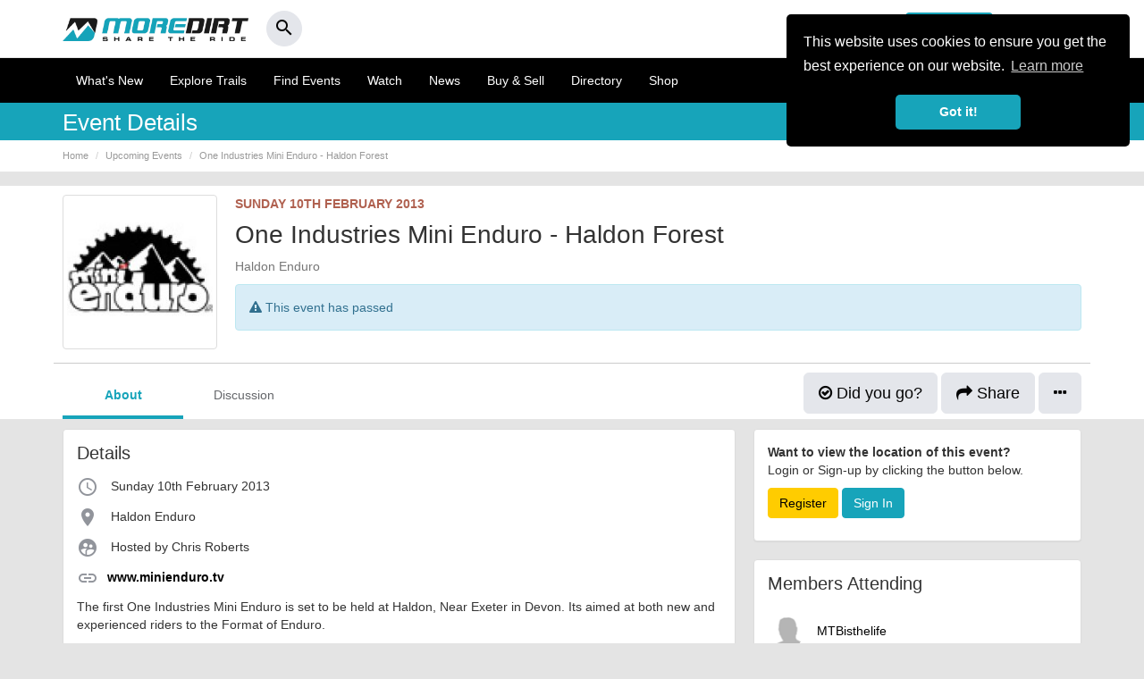

--- FILE ---
content_type: text/html; charset=UTF-8
request_url: https://www.moredirt.com/event/613
body_size: 12509
content:


<!DOCTYPE html>
<html lang="en">
<head>
    <meta charset="utf-8">
    <meta http-equiv="X-UA-Compatible" content="IE=edge">
    <meta name="viewport" content="width=device-width, initial-scale=1.0, user-scalable=no"/>
    <title>One Industries Mini Enduro - Haldon Forest | 2013-02-10</title>
    <meta property="fb:app_id" content="549144761766360">
    <meta property="og:title" content="One Industries Mini Enduro - Haldon Forest | More Dirt"/>
    <meta name="twitter:card" content="summary"/>
    <meta name="twitter:site" content="@moredirt">
    <meta name="twitter:title" content="One Industries Mini Enduro - Haldon Forest | More Dirt"/>

    <link rel="canonical" href="https://www.moredirt.com/event/613"/>

    <meta property="og:site_name" content="MoreDirt">
    <meta property="og:image" content="https://www.moredirt.com/uploads/events/minienduro.jpg"/>
    <meta name="twitter:image" content="https://www.moredirt.com/uploads/events/minienduro.jpg"/>
    <meta property="og:description"
          content="The first One Industries Mini Enduro is set to be held at Haldon, Near Exeter in Devon. Its aimed at both new and experienced riders to the Format of Enduro."/>

    <meta name="twitter:description"
          content="The first One Industries Mini Enduro is set to be held at Haldon, Near Exeter in Devon. Its aimed at both new and experienced riders to the Format of Enduro."/>


    <meta property="og:type" content="event"/>
    <meta property="og:start_time" content="2013-02-10T00:00"/>
    <meta property="og:url" content="https://www.moredirt.com/event/613">
    <meta property="og:latitude" content="50.653"/>
    <meta property="og:longitude" content="-3.5801"/>
    <meta name="twitter:url" content="https://www.moredirt.com/event/613">


    <script type="application/ld+json">
		{
		  "@context": "http://schema.org",
		  "@type": "Event",
		  "name": "One Industries Mini Enduro - Haldon Forest",
		  "startDate" : "2013-02-10T00:00",
          "eventAttendanceMode": "https://schema.org/OfflineEventAttendanceMode",
                      "eventStatus": "https://schema.org/EventScheduled",
           		  "url" : "https://www.moredirt.com/event/613",
          "image": "https://www.moredirt.com/uploads/events/minienduro.jpg",
          "description": "The first One Industries Mini Enduro is set to be held at Haldon, Near Exeter in Devon. Its aimed at both new and experienced riders to the Format of Enduro.",
		  "location" : {
			"@type" : "Place",
			"sameAs" : "http://www.minienduro.tv/",
			"name" : "Haldon Enduro",
			"address" : "Haldon Enduro",
"geo":{"@type":"GeoCoordinates","latitude":"50.653","longitude":"-3.5801"}},
"offers": {
  "@type": "Offer",
  "url": ""
},
"performer": {
  "@type": "PerformingGroup",
  "name": "	Chris Roberts"
}
}

    </script>


    <meta name="description" content="The first One Industries Mini Enduro is set to be held at Haldon, Near Exeter in Devon. Its aimed at both new and experienced riders to the Format of Enduro."/>
<base href="https://www.moredirt.com/" />
<meta property="fb:pages" content="125313424158020" />
<meta name="robots" content="index,follow"/>
<meta name="Revisit-After" content="5 Days"/>
<meta name="format-detection" content="telephone=no">
<link rel="alternate" type="application/rss+xml" title="RSS 2.0" href="rss.xml"/>
<meta name="B-verify" content="f6b24965cbcd569714b279aa5863ddbafe4fd36d" /> 
<!--<link href="/min/?g=css_theme" rel="stylesheet" type="text/css">-->
<link href="/themes/md_2015/css/bootstrap.min.2017.css" rel="stylesheet" type="text/css">
<!--<link href="/themes/md_2015/css/moredirt_2015.css?v=3.28.2" rel="stylesheet" type="text/css">-->
<link href="/themes/md_2015/css/custom.css?v=1.85.9" rel="stylesheet" type="text/css" >
<link href="https://fonts.googleapis.com/icon?family=Material+Icons" rel="stylesheet">
<link href="https://cdnjs.cloudflare.com/ajax/libs/flag-icon-css/3.1.0/css/flag-icon.min.css" rel="stylesheet">
<link rel="stylesheet" type="text/css" href="https://maxcdn.bootstrapcdn.com/font-awesome/4.6.3/css/font-awesome.min.css">

<!--[if lt IE 9]>
      <script data-cfasync="true" src="https://oss.maxcdn.com/html5shiv/3.7.2/html5shiv.min.js"></script>
      <script data-cfasync="true" src="https://oss.maxcdn.com/respond/1.4.2/respond.min.js"></script>
<![endif]-->

<link rel="apple-touch-icon-precomposed" sizes="57x57" href="https://www.moredirt.com/themes/md_2015/images/fav/apple-touch-icon-57x57.png" />
<link rel="apple-touch-icon-precomposed" sizes="114x114" href="https://www.moredirt.com/themes/md_2015/images/fav/apple-touch-icon-114x114.png" />
<link rel="apple-touch-icon-precomposed" sizes="72x72" href="https://www.moredirt.com/themes/md_2015/images/fav/apple-touch-icon-72x72.png" />
<link rel="apple-touch-icon-precomposed" sizes="144x144" href="https://www.moredirt.com/themes/md_2015/images/fav/apple-touch-icon-144x144.png" />
<link rel="apple-touch-icon-precomposed" sizes="60x60" href="https://www.moredirt.com/themes/md_2015/images/fav/apple-touch-icon-60x60.png" />
<link rel="apple-touch-icon-precomposed" sizes="120x120" href="https://www.moredirt.com/themes/md_2015/images/fav/apple-touch-icon-120x120.png" />
<link rel="apple-touch-icon-precomposed" sizes="76x76" href="https://www.moredirt.com/themes/md_2015/images/fav/apple-touch-icon-76x76.png" />
<link rel="apple-touch-icon-precomposed" sizes="152x152" href="https://www.moredirt.com/themes/md_2015/images/fav/apple-touch-icon-152x152.png" />
<link rel="icon" type="image/png" href="https://www.moredirt.com/themes/md_2015/images/fav/favicon-196x196.png" sizes="196x196" />
<link rel="icon" type="image/png" href="https://www.moredirt.com/themes/md_2015/images/fav/favicon-96x96.png" sizes="96x96" />
<link rel="icon" type="image/png" href="https://www.moredirt.com/themes/md_2015/images/fav/favicon-32x32.png" sizes="32x32" />
<link rel="icon" type="image/png" href="https://www.moredirt.com/themes/md_2015/images/fav/favicon-16x16.png" sizes="16x16" />
<link rel="icon" type="image/png" href="https://www.moredirt.com/themes/md_2015/images/fav/favicon-128.png" sizes="128x128" />

<script src="https://cdnjs.cloudflare.com/ajax/libs/jquery/2.1.1/jquery.min.js"></script>
<script src="//cdnjs.cloudflare.com/ajax/libs/cookieconsent2/3.1.0/cookieconsent.min.js" defer></script>

<!-- Start Stay 22 Script -->
<script>
  (function (s, t, a, y, twenty, two) {
    s.Stay22 = s.Stay22 || {};
    s.Stay22.params = { lmaID: '68e67e967ba8266d5b9dfddc' };
    twenty = t.createElement(a);
    two = t.getElementsByTagName(a)[0];
    twenty.async = 1;
    twenty.src = y;
    two.parentNode.insertBefore(twenty, two);
  })(window, document, 'script', 'https://scripts.stay22.com/letmeallez.js');
</script>
<!-- End Stay 22 Script -->

<!-- Global site tag (gtag.js) - Google Analytics -->

<!-- Global site tag (gtag.js) - Google Analytics -->
<script async src="https://www.googletagmanager.com/gtag/js?id=G-2ZZLH33230"></script>
<script>
  window.dataLayer = window.dataLayer || [];
  function gtag(){dataLayer.push(arguments);}
  gtag('js', new Date());

  gtag('config', 'G-2ZZLH33230');
</script>

<link rel="stylesheet" href="https://b-cdn.monetumo.com/cls-css/moredirt-com.css" />
<script src="https://b-cdn.monetumo.com/cmp/moredirt-com.js" data-cfasync="false"></script>
<script async src="https://securepubads.g.doubleclick.net/tag/js/gpt.js"></script>
<script defer src="https://b-cdn.monetumo.com/bundles/moredirt-com.js" data-cfasync="false"></script>




</head>
<body>

<div id="fb-root"></div>
<script>
      window.fbAsyncInit = function() {
        FB.init({
          appId      : '549144761766360',
          status     : true,
          xfbml      : true
        });
      };

      (function(d, s, id){
         var js, fjs = d.getElementsByTagName(s)[0];
         if (d.getElementById(id)) {return;}
         js = d.createElement(s); js.id = id;
         js.src = "//connect.facebook.net/en_US/all.js";
         fjs.parentNode.insertBefore(js, fjs);
       }(document, 'script', 'facebook-jssdk'));
    </script><div id="header-search" class="collapse headerlocation">
<a role="button" data-toggle="collapse" href="#header-search" class="searchclose"><i class="fa fa-times" aria-hidden="true"></i></a>
<div class="container">

<div class="row">

<div class="col-md-12">
    
    <div class="header-search-wrap">
        <form action="/search.php" method="get">
            <input type="text" autocomplete="off" id="header-search-input" name="s" placeholder="Search MoreDirt..."
                   value=""/>
        </form>
        <div class="header-search-results">
        </div>
    </div>
    
</div>
</div>
</div>    
    
</div>


<script type="text/javascript">

    $(document).ready(function () {

        var headerSearchTimer;
        $("#header-search-input").keyup(function () {

            var input = $("#header-search-input");
            var searchTerm = input.val();

            var resultsContainer = $("#header-search .header-search-wrap .header-search-results");

            resultsContainer.hide();
            resultsContainer.html('');

            clearTimeout(headerSearchTimer);

            if (searchTerm.length > 3) {

                headerSearchTimer = setTimeout(function () {

                    resultsContainer.show();
                    resultsContainer.html('<a><i class="fa fa-cog fa-spin"></i></a>');

                    $.get("/ajax/search.php", {string: searchTerm}, function (response) {
                        if (response.length < 1) {
                            resultsContainer.html('<a><small class="text-muted">No results found...</small></a>');
                        } else {
                            resultsContainer.html(response);
                        }
                    });
                }, 300);


            } else {
                resultsContainer.hide();
            }

        });

        $(document).click(function () {
            if (
                !$("#header-search").is(":focus") && !$(".header-search-results").is(":focus") && !$("#header-search-input").is(":focus") && !$(".header-search-results a").is(":focus")
            ) {
                $("#header-search .header-search-wrap .header-search-results").hide();
            }
        });

    });

</script>

<nav class="navbar navbar-default mobilenavheaderreversed hidden-lg hidden-md hidden-sm" >
      <div class="container">
       
       
        <div class="navbar-header mobileblack header--fixed" id="header">
            
             
            
         
          <button type="button" class="navbar-toggle collapsed pull-right" data-toggle="offcanvas" data-target="#navbar" aria-expanded="false" aria-controls="navbar">
            <span class="sr-only">Toggle navigation</span>
            <span class="icon-bar"></span>
            <span class="icon-bar"></span>
            <span class="icon-bar"></span>
          </button>
            
               
          
          
          <a type="button" class="btn btn-default navbar-btn pull-left hidden-md hidden-sm hidden-lg addbutton" href="/upload"><i class="material-icons md-24">add_circle</i></a>
        
          <button type="button" class="btn btn-default navbar-btn pull-left hidden-md hidden-sm hidden-lg searchbutton" data-toggle="collapse" href="#header-search"><i class="material-icons md-24">search</i></button>
          
          
          <div class="reversedlogo"><a href="/" aria-label="MoreDirt">&nbsp;</a></div>
        </div>
        
        
      
        
        <div id="navbar" class="navbar-collapse offcanvas-collapse">
        
        
        
<div class="mobilenavheader">
      	
        	<button type="button" class="btn btn-default pull-left" data-toggle="offcanvas"><i class="material-icons md-24">close</i></button>
        	
        	<div class="whitelogo"><a href="/" aria-label="MoreDirt">&nbsp;</a></div>

 </div>

<div class="usersprofilewrap">

<div class="row">

<div class="col-xs-6">
<a href="/signin.php" class="btn btn-success btn-block"><i class="material-icons">person</i> Sign In</a>
</div>



<div class="col-xs-6">
<a href="/signup.php" class="btn btn-default btn-block"><strong>or Register</strong></a>
</div>

 </div>

 </div>
 

  
      
          
          
          
          <ul class="nav navbar-nav mobilesidenav">
            <li><a href="/whats-new.php"><i class="material-icons md-24">list</i> What's New</a></li>
            <li><a href="/mountain-bike-trails"><i class="material-icons md-24">terrain</i> Explore Trails</a></li>
            <li><a href="/events/"><i class="material-icons md-24">calendar_today</i> Find Events</a></li>
			<li><a href="/videos.php"><i class="material-icons md-24">ondemand_video</i> Watch</a></li>
                        <li><a href="/news_events.php"><i class="material-icons md-24">web</i> News</a></li>
             <li><a href="/buysell/"><i class="material-icons md-24">store</i> Buy & Sell</a></li>
			 <li><a href="/directory/"><i class="material-icons md-24">place</i> Directory</a></li>
             <li><a href="/shop.php"><i class="material-icons md-24">shopping_basket</i> Shop</a></li>
            
		                          </ul>
          
                   
         <div class="mobilenavsupport">
         <ul class="nav navbar-nav mobilesidenav">
            <li><a href="/faqs.php"><i class="material-icons md-24">help</i> Help &amp; Support</a></li>
		  </ul> 
	    </div>
       
       

       
        
         
                     
          
          <button type="button" class="btn btn-default navbar-btn pull-right hidden-xs" data-toggle="collapse" href="#header-search"><i class="material-icons md-24">search</i></button>
        </div><!--/.nav-collapse -->
        
      </div>
    </nav>



<div class="hidden-xs desktopheader">

  <div class="container">
  
  <div class="row">
   
   <div class="col-md-4 col-sm-6">
   <div class="whitelogo"><a href="/" aria-label="MoreDirt">&nbsp;</a></div>
    <button type="button" class="btn btn-round btn-light" data-toggle="collapse" href="#header-search"><span><i class="material-icons md-24">search</i></span></button>
   </div>
   
   
    
    <div class="col-md-8 col-sm-6">

    <!-- Collect the nav links, forms, and other content for toggling -->
		
     
      
      
        
        

<div class="desktopregisternav">

<a href="/signup.php" class="btn btn-default pull-right"><strong>or Register</strong></a>

<a href="/signin.php" class="btn btn-success pull-right"><i class="material-icons">person</i> Sign In</a>
</div>



        
        
     

  </div>
  
  </div>
  
</div>
</div>


<nav class="navbar navbar-default hidden-xs desktopnav">
  <div class="container">
    <div class="navbar-header">
     
      <ul class="nav navbar-nav">
          
          <li><a href="/whats-new.php">What's New</a></li> 
          <li><a href="/mountain-bike-trails">Explore Trails</a></li> 
          <li><a href="/events/" title="Mountain Bike Events">Find Events</a></li>
 		  <li><a href="/videos.php">Watch</a></li>
                     <li><a href="/news_events.php">News</a></li>
          <li><a href="/buysell/">Buy &amp; Sell</a></li>
		  <li><a href="/directory/">Directory</a></li>
          <li><a href="/shop.php">Shop</a></li>
          <!-- Modal 
          <li class="dropdown">
              <a href="#" class="dropdown-toggle" data-toggle="dropdown">More <span class="caret"></span></a>
              <ul class="dropdown-menu dropdown-menu-right" role="menu">
				
				<li><a href="/products">Bikes &amp; Kit</a></li>
                <li><a href="/buysell/">Buy &amp; Sell</a></li>
                <li><a href="/directory/">Directory</a></li>
                 <li><a href="/ratemyride/">Rate My Ride</a></li>
                <li><a href="/shop.php">Shop</a></li>
              </ul>
            </li>
-->
          </ul>
          
    </div>
  </div>
</nav>


<!-- Modal -->
<div class="modal fade" id="SetLocationmodal" tabindex="-1" role="dialog" aria-labelledby="SetLocationmodal">
  <div class="modal-dialog" role="document">
    <div class="modal-content">
      <div class="modal-header">
        <button type="button" class="close" data-dismiss="modal" aria-label="Close"><span aria-hidden="true">&times;</span></button>
        <h4 class="modal-title" id="SetLocationmodal">My Location</h4>
      </div>
      <div class="modal-body">
        <p>We will use the location to give you relevant local information across MoreDirt.</p>
        
        <div class="user-location-box">

    
    <div class="user-location-box-edit">
    <div class="row">
    <div class="col-md-9 col-sm-9">
    	 <div class="form-group">
        <input type="text" name="userLocation" class="form-control save-user-location-input"
               placeholder="Enter your town or postcode"
               value=""/>
         </div>
      </div>
     <div class="col-md-3 col-sm-3">
        <button class="btn btn-block btn-success save-user-location-button">Save Location</button>
     </div>   
         
    </div>
    </div>

</div>        
         <a class="btn btn-default user-location-disable">Show all</a>        
      </div>
      
    </div>
  </div>
</div>
 
 
  




	
	
		

<div class="subnavwrap">

<div class="container">
<div class="row">
<div class="hidden-lg hidden-md hidden-sm col-xs-2 text-left"><a role="button" class="btn btn-default" href="javascript: history.go(-1)" aria-expanded="false" aria-controls="community-submenu"><i class="material-icons">keyboard_arrow_left</i></a></div>

<div class="col-lg-10 col-md-10 col-sm-10 col-xs-8"><h5>Event Details</h5></div>

<div class="col-lg-2 col-md-2 col-sm-2 col-xs-2 text-right">

</div>

</div>
</div>
</div>


<div class="pageheaderwrap hidden-xs">
<div class="container">
<div class="row">
<div class="col-md-12">
            <ol class="breadcrumb" itemscope="" itemtype="http://schema.org/BreadcrumbList">
                <li itemprop="itemListElement" itemscope="" itemtype="http://schema.org/ListItem"><a itemtype="http://schema.org/Thing" itemprop="item" href="/" title="Home Page"><span itemprop="name">Home</span></a><meta itemprop="position" content="1"></li>
				<li itemprop="itemListElement" itemscope="" itemtype="http://schema.org/ListItem"><a itemtype="http://schema.org/Thing" itemprop="item" href="/events" title="Events"><span itemprop="name">Upcoming Events</span></a><meta itemprop="position" content="2"></li>
                <li itemprop="itemListElement" itemscope="" itemtype="http://schema.org/ListItem"><a itemtype="http://schema.org/Thing" itemprop="item" href="/event/613" title="Events"><span itemprop="name">One Industries Mini Enduro - Haldon Forest</span></a><meta itemprop="position" content="3"/></li>
            </ol>
        </div>
</div>
</div>
</div>


	<div class="eventsummarywrap">

		<div class="container">

			<div class="row">

				<div class="col-lg-2 col-md-2 col-sm-2 col-xs-12 nocolumnpadding">
			<div class="avatarwrap">
                            <img src="/uploads/events/minienduro.jpg" alt="One Industries Mini Enduro - Haldon Forest" class="img-responsive img-thumbnail"/>
            				</div>
        </div>

				 <div class="col-lg-10 col-md-10 col-sm-10 col-xs-12 eventsummary">

			 <p class="eventdatefull"><strong>
                                   Sunday 10th February 2013
                				   </strong>
            </p>

			<h1>One Industries Mini Enduro - Haldon Forest</h1>


            

                <p class="text-muted">
                    Haldon Enduro                </p>


            

					                  <div class="alert alert-info">
                    <i class="fa fa-exclamation-triangle" aria-hidden="true"></i> This event has passed
                </div>
            

                     


        </div>




			</div>


			<div class="row eventoptionswrap">

			 <div class="col-md-9 col-md-push-3">

				 <div class="hidden-xs hidden-sm text-right">


				                     
                            <a href="/signup.php?redirect=L2V2ZW50LzYxMz9hY3Rpb249YXR0ZW5kaW5n"
                               class="btn btn-lg btn-light" title="Attending Event" rel="nofollow"><i class="fa fa-check-circle-o" aria-hidden="true"></i> Did you go?</a>

                    
					 <a role="button" data-target="#share-icon" class="btn btn-lg btn-light"><i class="fa fa-share" aria-hidden="true"></i> Share</a>



					  <div class="btn-group">
                    <button type="button" class="btn btn-lg btn-light dropdown-toggle " data-toggle="dropdown" aria-haspopup="true" aria-expanded="false">
                       <i class="fa fa-ellipsis-h" aria-hidden="true"></i>
                    </button>
                    <ul class="dropdown-menu pull-right">
                        <li><a href="event/613?ical=1&tribe_display=" rel="nofollow" target="_blank"><i class="material-icons md-24">calendar_today</i> Add to Calendar</a></li>
						<li role="separator" class="divider"></li>
						<li><a href="/submit_photos.php?event_id=613" rel="nofollow" title="Upload Event Photo"><i class="material-icons md-24">camera_alt</i> Add Photos</a>
						<li role="separator" class="divider"></li>
                                                <li role="separator" class="divider"></li>
                        <li><a href="/event_updates.php?id=613" rel="nofollow"><i class="material-icons md-24">flag</i> Improve this listing</a></li>
                    </ul>
</div>


					 </div>


				 <div class="hidden-lg hidden-md">

					<div class="row">

				 <div class="col-xs-3 text-center"><a role="button" data-target="#share-icon" class="btn share-button btn-light btn-round"><span><i class="material-icons">share</i></span></a><br/><small>Share</small></div>

				<div class="col-xs-3 text-center">


					                    
                            <a role="button" href="/signup.php?redirect=L2V2ZW50LzYxMz9hY3Rpb249YXR0ZW5kaW5n"
                               class="btn share-button btn-light btn-round" title="Attending Event"><span><i class="material-icons">check_circle_outline</i></span></a><br/><small>Did you go?</small>

                    

				</div>


					 <div class="col-xs-3 text-center">


					                    u

                            <a role="button" href="/signup.php?redirect=L2V2ZW50LzYxMz9hY3Rpb249YXR0ZW5kaW5n"
                               class="btn share-button btn-light btn-round" title="Attending Event"><span><i class="material-icons">star_border</i></span></a><br/><small>Did you go?</small>

                    

				</div>


				<div class="col-xs-3 text-center">
					<div>
					<a role="button"  data-toggle="dropdown" class="btn btn-light btn-round"><span><i class="material-icons">more_horiz</i></span></a><br/><small>More</small>
					<ul class="dropdown-menu pull-right">
						<li><a href="event/613?add_to_calendar=1" target="_blank"><i class="material-icons md-24">calendar_today</i> Add to Calendar</a></li>
						<li role="separator" class="divider"></li>
						<li><a href="/submit_photos.php?event_id=613" title="Upload Event Photo"><i class="material-icons md-24">camera_alt</i> Add Photos</a>
						<li role="separator" class="divider"></li>
                                                <li role="separator" class="divider"></li>
                        <li><a href="/event_updates.php?id=613"><i class="material-icons md-24">flag</i> Improve this listing</a></li>


                    </ul>
					</div>
					</div>

					 </div>


				</div>



</div>

				<div class="col-md-3 col-md-pull-9">

				 <div id="tab" class="btn-group btn-group-tab btn-group-justified" data-toggle="buttons">


					 
                        <a class="active btn btn-default" data-target="#event_overview" data-toggle="tab">About</a>
					  	<a data-target="#event_discussion" class="btn btn-default" data-toggle="tab">Discussion</a>
                                                                   </div>

			</div>


			</div>

		</div>

	</div>




<div class="container">
    <div class="row">

        <!--Start Main Content-->
        <div class="col-lg-12">



            <div class="row">

                <div class="col-lg-8 col-md-8 nocolumnpadding">


                    <div class="panel panel-default">
                        <div class="panel-body infopanel">


                            <div class="tabbable sidelistwrap clearfix">


                                <div class="tab-content">

                                    <div id="event_overview" class="tab-pane active">

										<h3>Details</h3>

										<p><i class="material-icons md-24">access_time</i>
																			   Sunday 10th February 2013
																				</p>

										<p><i class="material-icons md-24">place</i>


											 Haldon Enduro

										</p>


										<p><i class="material-icons md-24">supervised_user_circle</i> Hosted by

										


                                                                                                                    Chris Roberts                                                                                                                                               </p>

										
										
										
										

										
                                                        <p><i class="material-icons md-24">link</i><a href="http://www.minienduro.tv/" target="_blank"><strong>www.minienduro.tv</strong></a></p>

                                            




										<p>
	The first One Industries Mini Enduro is set to be held at Haldon, Near Exeter in Devon. Its aimed at both new and experienced riders to the Format of Enduro.</p>
<p>
	<strong>The Format</strong></p>
<p>
	The Mini Enduro&rsquo;s will take place over one day and will be of a shorter distance to allow riders to practice the the 3 stages before the start of the race later in the day.</p>
<p>
	Stages all timed live so you have instant results exactly the same has in our mini downhill races.</p>
<p>
	All three stage times will be added together to produce the overall results for each category.</p>
<p>
	<strong>The race order is fastest categories first:</strong><br />
	Pro-Am<br />
	Senior 18-29<br />
	Master 30-39<br />
	Veteran 40-49<br />
	Super Veteran 50+<br />
	Open 17 &amp; Under<br />
	Hardtail 12+<br />
	Women</p>
<p>
	Entry fee is &pound;45 &amp; limited to the first 250 riders.</p>


										                                                        <a href="/events/gravity-enduro">
                                                            <span class="label label-default">Gravity Enduro</span>
                                                        </a>
                                                    


                                    </div>

                                    <div id="event_discussion" class="tab-pane">


										 
                        <div class="panel panel-default">


                            <div class="panel-heading">
                                <h3 class="panel-title">Comment on this event</h3>
                            </div>

                            <div class="panel-body">

                                <p><strong>Want to rate and add your comments about this story? </strong><br>
                                    Login or Sign-up by clicking the button below.</p>

                                <p><a href="/signup.php?redirect=L2V2ZW50LzYxMw==" class="btn btn-info">Register</a>
                                    <a href="/signin.php" class="btn btn-success">Sign In</a></p>
                            </div>
                        </div>


                                        


                                    </div>

                                                                            <div id="event_entries" class="tab-pane">

                                            

                                        </div>
                                    
                                    

                                </div>

                            </div>

                        </div>
                    </div>




<div class="panel panel-default">
                    <div class="panel-body infopanel">
						<h3>Hosted by</h3>

						

                                <div class="list-group avatarlist">
                                                                            <img src="/uploads/events/minienduro.jpg" alt="One Industries Mini Enduro - Haldon Forest" class="img-circle pull-left smallavatar"/>
                                    



                                                                            Chris Roberts<br/><span class="text-muted"><small>Event Organiser</small></span></div>
                                    



						





                                            



					</div>
					</div>




                    <div class="panel center-block">

<!-- Ezoic - first in content unit - under_page_title -->
<div id="ezoic-pub-ad-placeholder-111">
<ins class="adsbygoogle"
     style="display:block"
     data-ad-client="ca-pub-5890190857726307"
     data-ad-slot="7694297583"
     data-ad-format="auto"
     data-full-width-responsive="true"></ins>
<script>
     (adsbygoogle = window.adsbygoogle || []).push({});
</script>
 </div>
<!-- End Ezoic - first in content unit - under_page_title -->

</div>


                    


					  <div class="panel panel-default infopanel">

						  <div class="panel-body">

							  <a class="pull-right" href="/events/gallery.php?id=613"><small>See All Photos</small></a>

					<h3>Photos</h3>

                        <div class="row eventphotos">


                            
                                <div class="col-lg-3 col-md-3 col-sm-3 col-xs-6">
                                    <a href="/gallery_photo.php?id=76486&amp;event_id=613"><img
                                                src="/photos/76486.jpg?w=170&h=120&zc=1&hash=71172552c9b2218db3c746d7120a560c" class="img-responsive"></a>


                                </div>
                            
                                <div class="col-lg-3 col-md-3 col-sm-3 col-xs-6">
                                    <a href="/gallery_photo.php?id=76466&amp;event_id=613"><img
                                                src="/photos/76466.jpg?w=170&h=120&zc=1&hash=c1aeb53d1395740615bf82a6ffd40e3e" class="img-responsive"></a>


                                </div>
                            
                                <div class="col-lg-3 col-md-3 col-sm-3 col-xs-6">
                                    <a href="/gallery_photo.php?id=76465&amp;event_id=613"><img
                                                src="/photos/76465.jpg?w=170&h=120&zc=1&hash=5205bbffdb53412b21258645e7bbcb2f" class="img-responsive"></a>


                                </div>
                            
                                <div class="col-lg-3 col-md-3 col-sm-3 col-xs-6">
                                    <a href="/gallery_photo.php?id=76464&amp;event_id=613"><img
                                                src="/photos/76464.jpg?w=170&h=120&zc=1&hash=4489941448195477acd18446d3302e45" class="img-responsive"></a>


                                </div>
                            
                            

                        </div>

							  </div>

						  </div>


                    


                    
                    

				
                                            


                                            

                                        




 <div class="panel panel-default infopanel">
	 
	 
	 							 
                                <div class="panel-body">

									<h3>Nearby accommodation</h3>

                                    <p>Use this map to find accommodation near this event location.</p>
									
									<iframe src="https://www.stay22.com/embed/gm?aid=moredirt&lat=50.653&lng=-3.5801" id="stay22-widget" width="100%" height="460" frameborder="0"></iframe>

                                </div>

                    
                           
								<div class="panel-body">
								<h4>Featured Accommodation</h4>
								</div>

								<div class="nearby-carousel">
                                                                     <div class="carousel-cell">
                                    

    <div class="premium">

       
            <a href="/directory/274">
                
            <div style="position:relative">    
                            <img src="/themes/md_2015/images/featured.png" alt="Featured Listing" class="priority">
            
            <img src="[data-uri]"
                 data-mobile="/accommodation_images/1448471408-274_1.jpg?w=180&h=90&zc=1&hash=bf9110c4e7ab3b00a31178819686bc44"
                 data-tablet="/accommodation_images/1448471408-274_1.jpg?w=230&h=160&zc=1&hash=ce72e1aaa8f7ac500d5ec838f7677987" alt="Travelodge Wellington Somerset Hotel"
                 data-desktop="/accommodation_images/1448471408-274_1.jpg?w=350&h=170&zc=1&hash=868517a3204d52eef67468809786dd6a" class="img-responsive checksize">
            
                 </div>    
                </a>
               
       
        

            <h5>Travelodge Wellington Somerset Hotel</h5>
        
            <div class="starrating">
            <span class="text-muted">
                <span class="starrating">
                            <span class="stars">
                                <span style="width: 0px;"></span>
                            </span>
                    </span>                                
            </span>
            </div>
       

            <p class="text-muted hidden-xs">
                <small>
                    <strong>Type:</strong>
                    Hotels                </small>
            </p>
        
        
         

            


                            <p class="text-muted"><i class="fa fa-map-marker"></i> <small>34.3 miles from venue
                                            </small>
                </p>
            

        

             

    </div>
                                    </div>
                                                                     <div class="carousel-cell">
                                    

    <div class="featured">

       
            <a href="/directory/802">
                
            <div style="position:relative">    
                            <img src="/themes/md_2015/images/featured.png" alt="Featured Listing" class="priority">
            
            <img src="[data-uri]"
                 data-mobile="/accommodation_images/802.jpg?w=180&h=90&zc=1&hash=1b042f07ccd88789508ff1287be6c558"
                 data-tablet="/accommodation_images/802.jpg?w=230&h=160&zc=1&hash=74884c55eed311ef74825bf851b4e100" alt="The Old Cider House"
                 data-desktop="/accommodation_images/802.jpg?w=350&h=170&zc=1&hash=75a5c332689c00133e4107c2ea9b2e96" class="img-responsive checksize">
            
                 </div>    
                </a>
               
       
        

            <h5>The Old Cider House</h5>
        
            <div class="starrating">
            <span class="text-muted">
                <span class="starrating">
                            <span class="stars">
                                <span style="width: 0px;"></span>
                            </span>
                    </span>                                
            </span>
            </div>
       

            <p class="text-muted hidden-xs">
                <small>
                    <strong>Type:</strong>
                    B&B/Guesthouses                </small>
            </p>
        
        
         

            


                            <p class="text-muted"><i class="fa fa-map-marker"></i> <small>45 miles from venue
                                            </small>
                </p>
            

        

             

    </div>
                                    </div>
                                								</div>

                            
                        
                    

</div>





                    


                    <!--End of Main Column-->

                </div>

                <div class="col-lg-4 col-md-4">

					<!--Start Tickets-->



						


					<!--End Tickets-->



					      
                        <div class="panel panel-default">

                            <div class="panel-body">
                                <p><strong>Want to view the location of this event?</strong><br/>
                                    Login or Sign-up by clicking the button below.</p>

                                <p><a href="/signup.php?redirect=L2V2ZW50LzYxMw==" class="btn btn-info">Register</a>
                                    <a href="/signin.php" class="btn btn-success">Sign In</a></p>
                            </div>

                        </div>


                    
					<div class="panel panel-default infopanel">
                        <div class="panel-body">

							<h3>Members Attending</h3>

                            
                                <div class="list-group avatarlist">
                                    
                                            <a class="list-group-item" href="/users/MTBisthelife/">
                                                                                                    <img src="/img/profile_sm.gif"
                                                         alt="MTBisthelife's profile image"
                                                          class="img-circle float-left smallavatar" />
												MTBisthelife
                                            </a>

                                    
                                            <a class="list-group-item" href="/users/brooms/">
                                                                                                    <img
                                                            src="/profile_images/thumbs/20306.jpg"
                                                            alt="brooms's profile image"
                                                             class="img-circle float-left smallavatar" />
                                                
												brooms
                                            </a>

                                    
                                            <a class="list-group-item" href="/users/AngusMcIntosh/">
                                                                                                    <img
                                                            src="/profile_images/thumbs/45029.jpg"
                                                            alt="AngusMcIntosh's profile image"
                                                             class="img-circle float-left smallavatar" />
                                                
												AngusMcIntosh
                                            </a>

                                    
                                            <a class="list-group-item" href="/users/Jason Dalling/">
                                                                                                    <img
                                                            src="/profile_images/thumbs/38081.jpg"
                                                            alt="Jason Dalling's profile image"
                                                             class="img-circle float-left smallavatar" />
                                                
												Jason Dalling
                                            </a>

                                                                    </div>

                                                    </div>
                    </div>


					<div class="panel panel-default promopanel">
					<div class="panel-body">
					 <h3>Never miss an event</h3>
					 <p>Don't miss out on the latest mountain bike events you're interested in near you.</p>
					 <a href="/notification_settings.php" class="btn btn-sm btn-success">Learn more</a>
					</div>
					</div>

                                
<!--<div class="panel" id="mpuAd" style="text-align:center;"></div>-->


<div class="panel panel-default" style="text-align:center;">
	
	<!-- Ezoic - Middle Sidebar - sidebar_middle -->
<div id="ezoic-pub-ad-placeholder-115">
	
	<ins class="adsbygoogle"
     style="display:block"
     data-ad-client="ca-pub-5890190857726307"
     data-ad-slot="9682150766"
     data-ad-format="auto"
     data-full-width-responsive="true"></ins>
<script>
     (adsbygoogle = window.adsbygoogle || []).push({});
</script>
	
	 </div>
<!-- End Ezoic - Middle Sidebar - sidebar_middle -->

</div>











                    


                    <div class="well well-sm">
                        <p><small class="text-muted"><i class="fa fa-user"></i> <strong>Event added by:</strong> <a
                                    href="/users/AngusMcIntosh"
                                    rel="author">AngusMcIntosh</a></small></p>

						<p class="text-muted"><small><strong>IMPORTANT:</strong> To the best of our knowledge the details provided are accurate at the time of listing. However, as with
                                                any outdoor event of this type, there can always be unforeseen circumstances that will lead to changes or cancellations. For all demo days, please check
                                                with the organiser directly to confirm the event is going ahead, timing, location, bike availability and any other additional detail.</small></p>

                    </div>


                </div>
            </div>

        </div>

    </div>

</div>


<div class="footer">
    <div class="container">
    
    
     <div class="row footersitemap">
     
     <div class="col-md-4 col-sm-5">
     
    <h4>Promote Your Business</h4>
    
    
    <div class="row">
    
    <div class="col-md-6 col-xs-6">
    
    <ul>
	<li><a href="/directory/">Directory</a></li>
    <li><a href="/owners.php">Business Owners</a></li>
    <li><a href="/event-organisers.php">Event Organisers</a></li>
    <li><a href="/advertisers.php">Advertise with Us</a></li>
	
    </ul>
    
    </div>
    
    <div class="col-md-6 col-xs-6">
    
    <ul>
    <li><a href="/event-organisers.php">Add Your Event</a></li>
	<li><a href="/moredirt-plus.php">Support Us</a></li>
    <li><a href="/faqs.php">FAQ's</a></li>
    <li><a href="/about_us.php">Contact Us</a></li>
    </ul>
    
    </div>
     
	 </div>
   
   </div>
         
    <div class="col-md-2 col-sm-3">
     
        <h4>Community</h4>
      
    <ul>
	<li><a href="/community-hub">Get Involved</a></li>
    <li><a href="/people.php">Top Contributors</a></li>
    <li><a href="/about_us.php">About</a></li>
    <li><a href="/moredirt-plus.php">MoreDirt Plus</a></li>
	
    </ul>
    
      
        
    </div>
    
    
    <div class="col-md-3 col-sm-4">
     
    <h4>Follow Us</h4>
    
    <div class="socialfooter">
    <a href="https://www.facebook.com/MoreDirt/" target="_blank" rel="noopener"><img src="/themes/md-2019/images/facebook-icon-outline.png" alt="Facebook"/></a>
	<a href="https://www.instagram.com/moredirt" target="_blank" rel="noopener"><img src="/themes/md-2019/images/instagram-icon-outline.png" alt="Instagram"/></a>
	<a href="https://www.youtube.com/channel/UCkOLHrD5LiRuMRqYwjSwFUw/feed" target="_blank" rel="noopener"><img src="/themes/md-2019/images/youtube-icon-outline.png" alt="YouTube"/></a>
    <a href="https://x.com/moredirt" target="_blank" rel="noopener"><img src="/themes/md-2019/images/x-icon.png" alt="Twitter"/></a>
 	</div>
     
	 </div>
    
    
    <div class="col-md-2 col-sm-12">
     
    <h4>Newsletter</h4>
    
    <p>Want the best MTB news straight to your inbox?</p>
    
    <p><a href="https://eepurl.com/bQb3i5" target="_blank" class="btn btn-success btn-sm btn-block">Sign up for our newsletter!</a></p>
     
	 </div>
     
     </div>
    
    
   
    

    <div class="row credits">
    
    <div class="col-md-8 col-sm-9">
    <p><small>&copy; More Dirt Ltd 2026. Company Number: 8034657. All content remains copyright of More Dirt Ltd unless stated otherwise...</small></p>
    
		<p><small><a href="/terms.php">Terms of use</a> | <a href="/privacy-policy.php">Privacy Policy</a> | <a href="/cookies-policy.php">Cookie Policy</a> | <a href="/sitemap.php">Sitemap</a></small></p>
    
    </div>
    
   


    </div>
    
    </div>
    
    </div>
    
    
    
    
    

<script type="text/javascript">

    function downloadScriptsOnLoad(){
		
        var sources = [
            "/themes/md_2015/js/bootstrap.min.js",
			"/themes/md_2015/js/js-offcanvas.min.js",
            "//pagead2.googlesyndication.com/pagead/js/adsbygoogle.js",
			"https://www.dwin2.com/pub.65197.min.js",
			"/scripts/defer.js",
			"/scripts/mapsearch.js"
        ];

        for(var i=0;i<sources.length;i++){
            var element = document.createElement("script");
            element.src = sources[i];
            document.body.appendChild(element);
        }

    }

    if (window.addEventListener)
        window.addEventListener("load", downloadScriptsOnLoad, false);
    else if (window.attachEvent)
        window.attachEvent("onload", downloadScriptsOnLoad);
    else window.onload = downloadScriptsOnLoad;

</script>

<script data-cfasync="true" src="https://www.moredirt.com/themes/md_2015/js/flickity.pkgd.min.js"></script>
<script type="text/javascript" src="https://s.skimresources.com/js/71247X1519950.skimlinks.js"></script>



<!--Responsive Images-->
<script type="text/javascript">
function checkImages(){
    if ($(window).width() > 1170) {
        $('.checksize').each(function(){
            var largeimg = $(this).attr('data-desktop');
            if (largeimg && largeimg != '') {
                $(this).attr('src', largeimg);
            }
            $(this).addClass('resized');
        });
    } else if ($(window).width() > 768) {
        $('.checksize').each(function(){
            var medimg= $(this).attr('data-tablet');
            if (medimg && medimg!= '') {
                $(this).attr('src', medimg);
            }
            $(this).addClass('resized');
        });
    } else {
        $('.checksize').each(function(){
            var smallimg= $(this).attr('data-mobile');
            if (smallimg&& smallimg!= '') {
                $(this).attr('src', smallimg);
            }
            $(this).addClass('resized');
        });
    }
}
$(document).ready(function(){
    checkImages();
})
</script>
<!--End Responsive Images-->


<!--Site Search-->

<script type="text/javascript">

    $(document).ready(function () {
		

        $('#search_options li a').each(function () {
            $(this).data('label', $(this).html());
        });

        $('#site_search').find('a').click(function (e) {
            //e.preventDefault();
            if ($(this).parent('').hasClass('current')) {
                $('#search_options').hide('');
                $('#search_form form').submit();
                return false;
            }
            //console.log('Search submitted');

            $('#site_search').find('li').removeClass('current');
            $(this).parent('').addClass('current');

            var label = $(this).attr('title');
            //if ( $('#search_text').val() == $('#search_text').data('label') ) {
            if ($('#search_text').val() == $('#search_text').data('label')) {
                $('#search_text').val(label);
            }
            $('#search_text').data('label', label);

            var search_type = $(this).attr('id');
            search_type = search_type.substring(7, search_type.length);

            $('#search_type').val(search_type);

            $('#search_options').hide('');
            $('#search_form form').submit();
            return false;
        });

        $('#search_text').keyup(function (e) {
            var data = $(this).val();

            if (data == '') {
                $('#search_options').hide();
            } else {
                $('#search_options').show();
                $('#search_options li a').each(function () {
                    var label = $(this).data('label');
                    label = label.substring(7, label.length);
                    if (data.length > 10) data = data.substring(0, 10) + '...';
                    label = 'Search \'' + data + '\' in ' + label;
                    $(this).html(label);
                });
            }
        });


        $('#search_text').data('label', $('#search_options li.current a').attr('title'));

        $('#search_text').focus(function () {
            //if ( $(this).val() == $(this).data('label') ) {

            if ($(this).val() == 'Search Site') {
                $(this).val('');
            } else {
                var data = $(this).val();
                $('#search_options li a').each(function () {
                    var label = $(this).data('label');
                    label = label.substring(7, label.length);
                    if (data.length > 10) data = data.substring(0, 10) + '...';
                    label = 'Search \'' + data + '\' in ' + label;
                    $(this).html(label);
                });
                $('#search_options').show();
            }
        }).blur(function () {
            if ($(this).val() == '') $(this).val('Search Site'); //$(this).val($(this).data('label'));
            setTimeout(function () {
                $('#search_options').fadeOut('slow');
            }, 1000);
        });


    });
</script>

<!--Homepage Popular Regions-->






<!--Trails Profile Only JS-->


<!--Profile Hover ToolTip-->


<!--Save user location box-->

<script type="text/javascript">

    $(document).ready(function () {

        // Save user location box

        $(".save-user-location-button").click(function (e) {
            e.preventDefault();

            var locInput = $(this).closest(".user-location-box-edit").find(".save-user-location-input");
            var loc = encodeURIComponent(locInput.val());
            var button = $(this);

            if (loc.length > 2) {

//                $.get("//maps.googleapis.com/maps/api/geocode/json?address=" + loc + "&sensor=false&key=AIzaSyBifQsdcviejAPekpZkB0nKa2zZi-B7EpE", function (data) {
                $.get("/mapsearch/save-location.php?userLocation="+loc, function (data) {
					console.log(data);
					var data = JSON.parse(data);
                    console.log(data);
                    if (data != false) {

//                        var lat = data.results[0].geometry.location.lat;
//                        var lng = data.results[0].geometry.location.lng;

                        var lat = data.lat;
                        var lng = data.lng;

                        console.log(lat + '   ---   ' + lng);

                        locInput.attr("disabled", "disabled");

                        button.attr("disabled", "disabled");
                        button.html('<i class="fa fa-cog fa-spin"></i>');

                        document.cookie = "user_location=" + decodeURIComponent(loc) + "; expires=Mon, 31 Dec 2029 23:59:59 GMT;path=/";
                        document.cookie = "user_location_lat=" + lat + "; expires=Mon, 31 Dec 2029 23:59:59 GMT;path=/";
                        document.cookie = "user_location_lng=" + lng + "; expires=Mon, 31 Dec 2029 23:59:59 GMT;path=/";

                        // Save to user profile
                        $.post("/ajax/save_user_location.php", {name: loc, lat: lat, lng: lng}, function (response) {
                            response = JSON.parse(response);

                            if (response.status != "OK") {
                                console.log(response);
                            }

                            window.location.reload();
                        });

                    } else {
                        locInput.css("border", "1px solid red");
                        alert("Location not found, please try again");
                    }
                });

            }

        });

        $(".user-location-disable").click(function(){
            document.cookie = "user_location_disabled=1; expires=Mon, 31 Dec 2029 23:59:59 GMT;path=/";
            window.location.reload();
        });

        $(".user-location-enable").click(function(){
            document.cookie = "user_location_disabled=0; expires=Mon, 31 Dec 2029 23:59:59 GMT;path=/";
            window.location.reload();
        });
    });

</script>

<!--Footer Collapse-->

<script type="text/javascript">
  jQuery(".nav-folderized h4").click(function(){
	  jQuery(this).parent(".nav").toggleClass("open"); 
	  jQuery('html, body').animate({ scrollTop: jQuery(this).offset().top - 170 }, 1500 );
  });
</script> 

<!--Off Canvas Menu-->

<script src="/themes/md_2015/js/headroom.min.js" defer="defer"></script>

<script>
	$(function () {
  'use strict'

  $('[data-toggle="offcanvas"]').on('click', function () {
    $('.offcanvas-collapse').toggleClass('open')
  })
 
if (window.matchMedia("(max-width: 767px)").matches) {
      // grab an element
	var myElement = document.getElementById("header");
	// construct an instance of Headroom, passing the element
	var headroom  = new Headroom(myElement);
	// initialise
	headroom.init();
}

})
</script>


<script type="text/javascript">
$('.nearby-carousel').flickity({
  // options
  cellAlign: 'left',
  pageDots: false,
  contain: true,
  freeScroll: true,
  wrapAround: false,
  dragThreshold: 10,
  prevNextButtons: false
});
</script>


<script type="text/javascript">

    function goToByScroll(id) {
        $('html,body').animate({scrollTop: $("#" + id).offset().top - 100}, 'slow');
    }

    $(document).ready(function () {
        // entry countdown
        var date = $("#entry_countdown_main").attr("data-date");

        if (date !== undefined) {

            setInterval(function () {

                var date_open = new Date(date);
                var date_now = new Date();


                var difference = date_open.getTime() - date_now.getTime();
                difference = difference / 1000 + 4;

                if (difference <= 0) {
                    window.location.reload();
                } else {

                    var days_left = Math.floor(difference / (24 * 3600));
                    difference = difference - (days_left * 24 * 3600);

                    var hours_left = Math.floor(difference / 3600);
                    difference = difference - (hours_left * 3600);

                    var minutes_left = Math.floor(difference / 60);
                    difference = difference - (minutes_left * 60);

                    var seconds_left = Math.floor(difference);

                    $(".entry_countdown .countdown .countdown_days b").text(days_left);
                    $(".entry_countdown .countdown .countdown_hours b").text(hours_left);
                    $(".entry_countdown .countdown .countdown_minutes b").text(minutes_left);
                    $(".entry_countdown .countdown .countdown_seconds b").text(seconds_left);

                }

            }, 1000);
        }
    );

</script>

<script type="text/javascript">
	const shareButton = document.querySelector('.share-button');
const shareDialog = document.querySelector('.share-dialog');
const closeButton = document.querySelector('.close-button');

shareButton.addEventListener('click', event => {
  if (navigator.share) {
   navigator.share({
      title: '',
      url: 'https://www.moredirt.com/event/613'
    }).then(() => {
      console.log('Thanks for sharing!');
    })
    .catch(console.error);
    } else {
        shareDialog.classList.add('is-open');
    }
});

closeButton.addEventListener('click', event => {
  shareDialog.classList.remove('is-open');
});
</script>

<script type="text/javascript">
                            $(document).ready(function () {
                                $(".attending-pop-up .close").click(function (e) {
                                    $(this).parent().remove();
                                });
                            });

</script>

</body>
</html>


--- FILE ---
content_type: text/html; charset=utf-8
request_url: https://www.google.com/recaptcha/api2/aframe
body_size: 267
content:
<!DOCTYPE HTML><html><head><meta http-equiv="content-type" content="text/html; charset=UTF-8"></head><body><script nonce="1q4ZIflSNXoENr6aVSASCQ">/** Anti-fraud and anti-abuse applications only. See google.com/recaptcha */ try{var clients={'sodar':'https://pagead2.googlesyndication.com/pagead/sodar?'};window.addEventListener("message",function(a){try{if(a.source===window.parent){var b=JSON.parse(a.data);var c=clients[b['id']];if(c){var d=document.createElement('img');d.src=c+b['params']+'&rc='+(localStorage.getItem("rc::a")?sessionStorage.getItem("rc::b"):"");window.document.body.appendChild(d);sessionStorage.setItem("rc::e",parseInt(sessionStorage.getItem("rc::e")||0)+1);localStorage.setItem("rc::h",'1768436513552');}}}catch(b){}});window.parent.postMessage("_grecaptcha_ready", "*");}catch(b){}</script></body></html>